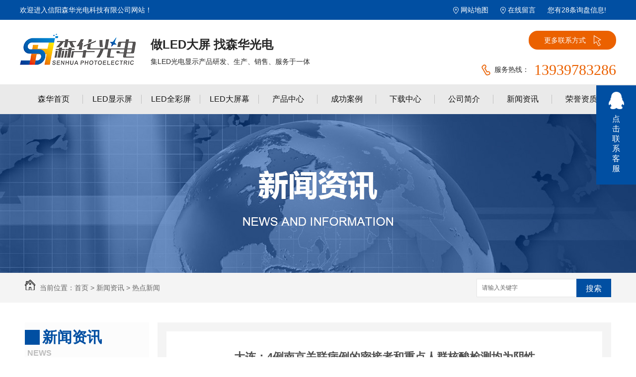

--- FILE ---
content_type: text/html; charset=utf-8
request_url: http://www.xyshled.com/rdxw/1492172.html
body_size: 9271
content:
<!DOCTYPE html PUBLIC "-//W3C//DTD XHTML 1.0 Transitional//EN" "http://www.w3.org/TR/xhtml1/DTD/xhtml1-transitional.dtd">
<html xmlns="http://www.w3.org/1999/xhtml">
<head>
<meta http-equiv="Content-Type" content="text/html; charset=utf-8" />
<meta name="Copyright" content="All Rights Reserved btoe.cn" />
<meta http-equiv="X-UA-Compatible" content="IE=edge,chrome=1" />
<title>大连：4例南京关联病例的密接者和重点人群核酸检测均为阴性,大连：4例南京关联病例的密接者和重点人群核酸检测均为阴性-信阳森华光电科技有限公司</title>
<meta name="keywords" content="大连：4例南京关联病例的密接者和重点人群核酸检测均为阴性" />
<meta name="description" content="中新网大连7月30日电 (记者 杨毅)大连市统筹推进新冠肺炎疫情防控和经济社会发展工作总指挥部综合组7月30日晚发布通告，截至目前，大连市共排查管控阳性感染者的密切接触者419人，核酸检测结果均为阴性。对阳性感染者所在楼宇实施封闭管控，所在小区开展全员核酸检测5954人，均为阴性。7月26日以来，大连市在主动排查中发现..." />
<link href="/templates/pc_wjdh/css/css.css" rel="stylesheet" type="text/css" />
<link href="/templates/pc_wjdh/css/common.css" rel="stylesheet" type="text/css" />
<script src="/templates/pc_wjdh/js/n/WJDH_common.js"></script>
<script type="text/javascript" src="/templates/pc_wjdh/js/n/jquery.qrcode.min.js"></script>
<script src="/templates/pc_wjdh/js/n/qrcode.js"></script>
<script src="/templates/pc_wjdh/js/n/baidupush.js"></script>
<meta name="baidu-site-verification" content="pQSNITxyB6" />
<meta name="360-site-verification" content="0ed7e331bf73d62b08574d53e2247205" />
<meta name="baidu-site-verification" content="w2gIdhs1KO" />
<script src="http://img.dlwjdh.com/upload/saohei/index.js"></script>
<meta name="baidu-site-verification" content="code-netRPwBw5v" />
</head>
<body>
<div class="top">
        <div class="center">
            <p>欢迎进入信阳森华光电科技有限公司网站！</p>
            <ul class="top2">
                <li class="top-21">
                    <img src="/templates/pc_wjdh/images/top1.png" alt="网站地图">
                    <a href="/sitemap.html" title="网站地图">网站地图</a>
                </li>
                <li class="top-21">
                    <img src="/templates/pc_wjdh/images/top1.png" alt="在线留言">
                    <a href="#wjdh-message" title="在线留言">在线留言</a>
                </li>
                <li class="top-21">
                    <div class="topxunpan">
                        <div class="xp" id="xunpanText" data-tiptitle="请您登录网站后台查看！">
                            您有<i class="k_xunpan">28</i>条询盘信息!
                            <div id="xunpantip"></div>
                        </div>
                    </div>
                </li>

            </ul>
            <div class="clear"></div>
        </div>
    </div>
    <!-- header -->
    <div class="header">
        <div class="center">
            <h1><a href="/"><img src="http://img.dlwjdh.com/upload/7518/190627/67acb1cf87eb61cebb6761cb9514867a@233X64.png" alt="信阳森华光电科技有限公司"></a></h1>
            <div class="header2">
                <b>做LED大屏  找森华光电</b>
                <p>集LED光电显示产品研发、生产、销售、服务于一体</p>
            </div>
            <div class="header3">
                <a href="/contact/" title="更多联系方式">更多联系方式<img src="/templates/pc_wjdh/images/header_more.png" alt="箭头"></a>
                <div class="clear"></div>
                <p><img src="/templates/pc_wjdh/images/phone.png" alt="服务热线"><span>服务热线：</span><b>13939783286</b></p>
            </div>
            <div class="clear"></div>
        </div>
    </div>
    <!-- nav -->
    <div class="webq_head_xx">
        <div class="nav_xiala_xx" id="fixedNav">

            <div class="nav_xiala">
                <ul>
                    
			  <li>
				
				<a href="/"  title="森华首页">森华首页</a></li>
			  
			  <li>
				
				<a href="/p1/"  title="LED显示屏">LED显示屏</a>
				
				<div class="erji_xiala">
				  
				</div>
				
			  </li>
			  
			  <li>
				
				<a href="/p2/"  title="LED全彩屏">LED全彩屏</a>
				
				<div class="erji_xiala">
				  
				</div>
				
			  </li>
			  
			  <li>
				
				<a href="/p3/"  title="LED大屏幕">LED大屏幕</a>
				
				<div class="erji_xiala">
				  
				</div>
				
			  </li>
			  
			  <li>
				
				<a href="/products/"  title="产品中心">产品中心</a>
				
				<div class="erji_xiala">
				  
				   <i><a href="/p1/" title="LED显示屏">LED显示屏</a>
				   <div class="sanji_xiala_di"></div>
				   <div class="sanji_xiala">
				  
					
				 	</div>
				  </i>
				  
				   <i><a href="/p2/" title="LED全彩屏">LED全彩屏</a>
				   <div class="sanji_xiala_di"></div>
				   <div class="sanji_xiala">
				  
					
					<span><a href="/p2/292451.html" title="信阳LED全彩屏">信阳LED全彩屏</a></span>
					
					<span><a href="/p2/1284622.html" title="会议室LED全彩屏">会议室LED全彩屏</a></span>
					
					<span><a href="/p2/806817.html" title="全彩屏效果展示">全彩屏效果展示</a></span>
					
					<span><a href="/p2/292458.html" title="信阳LED全彩屏施工">信阳LED全彩屏施工</a></span>
					
				 	</div>
				  </i>
				  
				   <i><a href="/p3/" title="LED大屏幕">LED大屏幕</a>
				   <div class="sanji_xiala_di"></div>
				   <div class="sanji_xiala">
				  
					
					<span><a href="/p3/292477.html" title="信阳LED大屏幕价格">信阳LED大屏幕价格</a></span>
					
					<span><a href="/p3/292473.html" title="信阳LED大屏幕">信阳LED大屏幕</a></span>
					
				 	</div>
				  </i>
				  
				   <i><a href="/p4/" title="液晶拼接屏">液晶拼接屏</a>
				   <div class="sanji_xiala_di"></div>
				   <div class="sanji_xiala">
				  
					
					<span><a href="/p4/292547.html" title="信阳液晶拼接屏价格">信阳液晶拼接屏价格</a></span>
					
					<span><a href="/p4/292546.html" title="信阳液晶拼接屏">信阳液晶拼接屏</a></span>
					
				 	</div>
				  </i>
				  
				   <i><a href="/p5/" title="LED车载屏">LED车载屏</a>
				   <div class="sanji_xiala_di"></div>
				   <div class="sanji_xiala">
				  
					
					<span><a href="/p5/292550.html" title="信阳LED车载屏">信阳LED车载屏</a></span>
					
				 	</div>
				  </i>
				  
				   <i><a href="/wtzlpxl/" title="舞台租赁屏系列">舞台租赁屏系列</a>
				   <div class="sanji_xiala_di"></div>
				   <div class="sanji_xiala">
				  
					
					<span><a href="/wtzlpxl/292619.html" title="舞台租赁屏价格">舞台租赁屏价格</a></span>
					
				 	</div>
				  </i>
				  
				   <i><a href="/dgyxsb/" title="门头屏单色系列">门头屏单色系列</a>
				   <div class="sanji_xiala_di"></div>
				   <div class="sanji_xiala">
				  
					
					<span><a href="/dgyxsb/292574.html" title="门头单色屏价格">门头单色屏价格</a></span>
					
				 	</div>
				  </i>
				  
				   <i><a href="/xjjledxsp/" title="小间距LED显示屏">小间距LED显示屏</a>
				   <div class="sanji_xiala_di"></div>
				   <div class="sanji_xiala">
				  
					
					<span><a href="/xjjledxsp/292558.html" title="小间距LED显示屏">小间距LED显示屏</a></span>
					
				 	</div>
				  </i>
				  
				   <i><a href="/hwqcdp/" title="户外全彩大屏">户外全彩大屏</a>
				   <div class="sanji_xiala_di"></div>
				   <div class="sanji_xiala">
				  
					
					<span><a href="/hwqcdp/292618.html" title="户外全彩大屏施工">户外全彩大屏施工</a></span>
					
				 	</div>
				  </i>
				  
				</div>
				
			  </li>
			  
			  <li>
				
				<a href="/case/"  title="成功案例">成功案例</a>
				
				<div class="erji_xiala">
					
				</div>
				
			  </li>
			  
			  <li>
				
				<a href="/xzzx/"  title="下载中心">下载中心</a>
				
				<div class="erji_xiala">
					
				</div>
				
			  </li>
			  
			  <li>
				
				<a href="/aboutus/"  title="公司简介">公司简介</a>
				
				<div class="erji_xiala">
					
				</div>
				
			  </li>
			  
			  <li>
				
				<a href="/news/"  title="新闻资讯">新闻资讯</a>
				
				<div class="erji_xiala">
					
					<i><a href="/meitibaodao/" title="公司头条">公司头条</a></i>
					
					<i><a href="/yyxw/" title="行业动态">行业动态</a></i>
					
					<i><a href="/question/" title="常见问题解答">常见问题解答</a></i>
					
					<i><a href="/rdxw/" title="热点新闻">热点新闻</a></i>
					
					<i><a href="/qitaxinxi/" title="其他">其他</a></i>
					
				</div>
				
			  </li>
			  
			  <li>
				
				<a href="/honor/"  title="荣誉资质">荣誉资质</a>
				
				<div class="erji_xiala">
					
				</div>
				
			  </li>
			    
                </ul>
            </div>

        </div>
    </div>

<div class="wjdh-banner" style="background-image: url(http://img.dlwjdh.com/upload/7518/190627/c5aa74f5f9165047718a7d11df20b056@1920X320.jpg);"></div>
<input id="thumbimg" type="hidden" value="2,0">

<div class="breadcrumb-search">
  <div class="container">
    <div class="breadcrumb pull-left"> <img alt="当前位置" src="/templates/pc_wjdh/img/home.png">
      当前位置：<a href="/">首页</a>&nbsp;&gt;&nbsp;<a href="/news/">新闻资讯</a>&nbsp;&gt;&nbsp;<a href="/rdxw/">热点新闻</a>
    </div>
    <div class="wjdh-search pull-right">
      <div class="form pull-right">
        <input type="text" onblur="if (value ==''){value='请输入关键字'}" onclick="if(this.value=='请输入关键字')this.value=''" value="请输入关键字" class="search-t" id="keywords" name="keywords" onkeydown="if(event.keyCode==13){SiteSearchkwf('#keywords');return false};">
        <button type="submit" class="search-s" onclick="wjdh.methods.search('#keywords');"> 搜索</button>
      </div>
      <div class="search-key pull-right"> </div>
    </div>
  </div>
</div>

<div class="container">
  <div class="side-bar pull-left">
    <div class="side-bar-tit">
      
      <h2> <i></i>新闻资讯</h2>
      <span>News</span>
      
    </div>
    
    <dl>
      <dt><i></i><a href="/meitibaodao/" title="公司头条">公司头条</a></dt>
      
    </dl>
    
    <dl>
      <dt><i></i><a href="/yyxw/" title="行业动态">行业动态</a></dt>
      
    </dl>
    
    <dl>
      <dt><i></i><a href="/question/" title="常见问题解答">常见问题解答</a></dt>
      
    </dl>
    
    <dl>
      <dt><i></i><a href="/rdxw/" title="热点新闻">热点新闻</a></dt>
      
    </dl>
    
    <dl>
      <dt><i></i><a href="/qitaxinxi/" title="其他">其他</a></dt>
      
    </dl>
    <dl id="wjdh-side-hot">
  <dt><i></i><a href="/products/" title="热门推荐">热门推荐</a></dt>
  <ul>
    
    <li>
      <div class="img"> <a href="/p1/292443.html"> <img data-thumb="0" src="http://img.dlwjdh.com/upload/7518/190809/b1e5b59f1da3452e003cf2a99de74d77@1440X1080.jpg" alt="信阳LED显示屏"> </a> </div>
      <a href="/p1/292443.html" class="title-a">信阳LED显示屏</a> </li>
    
    <li>
      <div class="img"> <a href="/p2/292451.html"> <img data-thumb="0" src="http://img.dlwjdh.com/upload/7518/190809/b012add071320346044b896139a58b4e@400X300.JPG" alt="信阳LED全彩屏"> </a> </div>
      <a href="/p2/292451.html" class="title-a">信阳LED全彩屏</a> </li>
    
    <li>
      <div class="img"> <a href="/p3/292473.html"> <img data-thumb="0" src="http://img.dlwjdh.com/upload/7518/190809/1d89d5c2d750a3432487cdcc45d2e957@400X298.jpg" alt="信阳LED大屏幕"> </a> </div>
      <a href="/p3/292473.html" class="title-a">信阳LED大屏幕</a> </li>
    
    <li>
      <div class="img"> <a href="/p4/292546.html"> <img data-thumb="0" src="http://img.dlwjdh.com/upload/7518/190809/32699aaee44d054f8a370fcdc0d829c9@400X300.JPG" alt="信阳液晶拼接屏"> </a> </div>
      <a href="/p4/292546.html" class="title-a">信阳液晶拼接屏</a> </li>
    
    <li>
      <div class="img"> <a href="/p1/292446.html"> <img data-thumb="0" src="http://img.dlwjdh.com/upload/7518/190809/ce4518bfdf30e5415d9ba3124b45784b@400X300.JPG" alt="信阳LED显示屏厂家"> </a> </div>
      <a href="/p1/292446.html" class="title-a">信阳LED显示屏厂家</a> </li>
    
  </ul>
</dl>

    
  </div>
  <div class="wjdh-main pull-right">
    <div class="content-show">
      <div class="page-about">
        <h3> 大连：4例南京关联病例的密接者和重点人群核酸检测均为阴性 </h3>
        <div class="news_author"> 作者：&nbsp;&nbsp;&nbsp;&nbsp; 发布日期：
          2021-07-31&nbsp;&nbsp;&nbsp;&nbsp; 
          <a href="#" class="scan" title="二维码分享">二维码分享
          <div id="qrcode" style="display: none"> </div>
          </a> </div>
        <div class="page-content"> <p>　　中新网大连7月30日电 (记者 杨毅)大连市统筹推进新冠肺炎疫情防控和经济社会发展工作总指挥部综合组7月30日晚发布通告，截至目前，大连市共排查管控阳性感染者的密切接触者419人，核酸检测结果均为阴性。对阳性感染者所在楼宇实施封闭管控，所在小区开展全员核酸检测5954人，均为阴性。<table border="0" cellspacing="0" cellpadding="0" align="left" class="adInContent"><tr><td><!--画中画广告start-->
<!--画中画广告end--></td></tr></table>

<p>　　7月26日以来，大连市在主动排查中发现4例南京本轮疫情的相关病例。当地*时间启动应急响应，快速、精准开展流调溯源，科学有序地对阳性感染者所在的小区分层分级进行管理，对其活动轨迹细致排查。</p>

<p>　　通告称，大连市强化对南京、张家界等域外中高风险地区来(返)连人员的排查，截至目前，已核查到位12919人，核酸检测均为阴性。</p>

<p>　　同时，为全面保障家长、学生的生命健康安全，当地组织全市7月10日以来返大连学生、同行家长和共同居人员进行核酸检测89571人，其中师生员工25465人，检测结果均为阴性。</p>

<p>　　通告提醒民众，不要恐慌，坚定信心，保持正常的工作生活，严格落实好疫情防控的各项举措，全市上下携手同心打赢这场疫情防控阻击战。(完)<div class="adEditor"><!--编辑姓名start--><div class="left_name right"> <span>【编辑:王诗尧】 </span></div><!--编辑姓名end--></div><div id="function_code_page"></div><p class="ai_wjdhcms">本文转载自中国新闻网，内容均来自于互联网，不代表本站观点，内容版权归属原作者及站点所有，如有对您造成影响，请及时联系我们予以删除！</p> </div>
      </div>
      <div class="adjacent">
        <ul>
          <li>上一篇：<a href="/rdxw/1486499.html">农业农村部多措并举保障河南灾后生产用种</a></li>
          <li>下一篇：<a href="/rdxw/1496072.html">林郑月娥：“教协”骑劫香港教育界 支持教育局与其“切割”</a></li>
        </ul>
      </div>
      <div class="relevant">
        <div class="title"> <a href="/rdxw/" class="back">【返回列表】</a>
          <h3> 【推荐阅读】↓</h3>
          <div class="tag"> </div>
        </div>
        <div class="content">
          <ul>
            
            <li><a href="/qitaxinxi/2347997.html" title="信阳LED显示屏市场行情分析">信阳LED显示屏市场行情分析</a> </li>
            
            <li><a href="/qitaxinxi/2344529.html" title="信阳LED全彩屏">信阳LED全彩屏</a> </li>
            
            <li><a href="/qitaxinxi/2343399.html" title="信阳LED显示屏在广告行业的应用前景分析">信阳LED显示屏在广告行业的应用前景分析</a> </li>
            
            <li><a href="/qitaxinxi/2341091.html" title="信阳LED显示屏安装维护关键问题探讨">信阳LED显示屏安装维护关键问题探讨</a> </li>
            
            <li><a href="/qitaxinxi/2338528.html" title="信阳LED显示屏技术革新与发展趋势">信阳LED显示屏技术革新与发展趋势</a> </li>
            
            <li><a href="/qitaxinxi/2336398.html" title="信阳LED显示屏应用案例解析">信阳LED显示屏应用案例解析</a> </li>
            
            <li><a href="/qitaxinxi/2333031.html" title="信阳LED显示屏">信阳LED显示屏</a> </li>
            
            <li><a href="/qitaxinxi/2332349.html" title="信阳LED显示屏行业内..品牌盘点">信阳LED显示屏行业内..品牌盘点</a> </li>
            
            <li><a href="/qitaxinxi/2330782.html" title="信阳LED显示屏市场发展趋势分析">信阳LED显示屏市场发展趋势分析</a> </li>
            
            <li><a href="/qitaxinxi/2326072.html" title="信阳LED大屏幕亮相，打造城市新地标">信阳LED大屏幕亮相，打造城市新地标</a> </li>
            
          </ul>
          <div class="clearfix"> </div>
        </div>
      </div>
    </div>
  </div>
  <div class="clearfix"> </div>
  <div class="line"> </div>
  
</div>
 <div class="footer">
        <div class="center">
            <div class="footer3">
                <img src="http://img.dlwjdh.com/upload/7518/190808/92da7831ab0e7022720de7c4b5df09d6@260X260.png" alt="扫一扫进入手机站">
                <p>扫一扫进入手机站</p>
            </div>
            <div class="footer2">
                <i class="footer_tit">联系方式</i>
                <div class="footer_hr"></div>
                <b>信阳森华光电科技有限公司</b>
                <p>地址：信阳市羊山新区南京路55号</p>
                <p>联 系 人：汪总</p>
                <p>手机：17739726777</p>
                <p>邮箱：460897268@qq.com</p>
            </div>
            <div class="footer1">
                <ul class="footer1-1">
                    <li class="footer_tit">产品中心</li>
                    <li  class="footer_hr"></li>
					
						<li><a href="/p1/" title="LED显示屏">LED显示屏</a></li>
					
						<li><a href="/p2/" title="LED全彩屏">LED全彩屏</a></li>
					
						<li><a href="/p3/" title="LED大屏幕">LED大屏幕</a></li>
					
						<li><a href="/p4/" title="液晶拼接屏">液晶拼接屏</a></li>
					
                </ul>
                <ul class="footer1-1">
                    <li class="footer_tit">直通车</li>
                    <li  class="footer_hr"></li>
					 
					<li><a href="http://www.xyshled.com/p1/" title="信阳LED显示屏">信阳LED显示屏</a></li>
					
					<li><a href="http://www.xyshled.com/p2/" title="信阳LED全彩屏">信阳LED全彩屏</a></li>
					
					<li><a href="http://www.xyshled.com/p3/" title="信阳LED大屏幕">信阳LED大屏幕</a></li>
					
					<li><a href="http://www.xyshled.com/p4/" title="信阳液晶拼接屏">信阳液晶拼接屏</a></li>
					
                </ul>
                <ul class="footer1-1">
                    <li class="footer_tit">新闻资讯</li>
                    <li  class="footer_hr"></li>
                    
						<li><a href="/meitibaodao/" title="公司头条">公司头条</a></li>
					
						<li><a href="/yyxw/" title="行业动态">行业动态</a></li>
					
						<li><a href="/question/" title="常见问题解答">常见问题解答</a></li>
					
						<li><a href="/rdxw/" title="热点新闻">热点新闻</a></li>
					
                </ul>
                <ul class="footer1-1">
                    <li class="footer_tit">关于我们</li>
                    <li  class="footer_hr"></li>
                    
						<li><a href="/aboutus/" title="公司简介">公司简介</a></li>
					
                </ul>
            </div>
            <div class="clear"></div>
        </div>
        <div class="footer4">
            <div class="center">
                <span> Copyright &copy; 信阳森华光电科技有限公司 版权所有</span>
                <span>备案号：<a href="http://beian.miit.gov.cn" target="_blank" title="豫ICP备19028403号-1" rel="nofollow">豫ICP备19028403号-1</a></span>
                <span>技术支持：<script src="/api/message.ashx?action=jjzc"></script>&nbsp;&nbsp;<a href="http://www.wjdhcms.com" target="_blank" rel="external nofollow" title="万家灯火"><img src="http://img.dlwjdh.com/upload/3.png" width="99px" height="18px" title="万家灯火" alt="万家灯火"></a>&nbsp;&nbsp;<script type="text/javascript">var cnzz_protocol = (("https:" == document.location.protocol) ? " https://" : " http://");document.write(unescape("%3Cspan id='cnzz_stat_icon_1277902673'%3E%3C/span%3E%3Cscript src='" + cnzz_protocol + "s11.cnzz.com/stat.php%3Fid%3D1277902673%26show%3Dpic' type='text/javascript'%3E%3C/script%3E"));</script></span>
            </div>
        </div>
    </div>
    
    <!--全局使用js，请放于footer-->
    <script src="/templates/pc_wjdh/js/nav.js"></script>
<script type="text/javascript" src="http://tongji.wjdhcms.com/js/tongji.js?siteid=cf98f1617165bf975b4dd57ab90269cf"></script><script type="text/javascript" src="http://xyshled.s1.dlwjdh.com/upload/7518/kefu.js?color=014fa2"></script>
<script src="/templates/pc_wjdh/js/n/base.js" type="text/javascript" charset="utf-8"></script>
<style>
.breadcrumb a:hover ,.side-bar .side-bar-tit h2,.wjdh-title h3,.wjdh-title h3 a ,.pages a:hover,.pages span:hover ,.relevant .title h3,.wjdh-h3 h3 a,.image-list .content ul li:hover .title-a ,.text-list ul li:hover dd a ,.express-lane dl dd a:hover,.bottom-contact .tel p span,.list01 .list ul li:hover .date span,.list02 .list ul li:hover .info .title-a,.news-list ul li:hover .more,.news-center-company .company-list .title dl,.news-center-company .company-list .title .title-h3 h3 a,.news-center-company .company-list .list ul li:hover .date span,.product-list ul li:hover .info .title-a ,.product-list ul li:hover .info .more,.prohead .hright .title-a ,.prohead .hright .info ul li ,.prohead .hright .info ul li a,.prohead .hright .tel,.prohead .hright .tel span,.b4 li a:hover  {color: #014fa2;}.wjdh-search .search-s,.side-bar .side-bar-tit i ,.side-bar dl dt ,.side-bar dl .cur a,.side-bar dl dd:hover a,.side-bar dl .tag a:hover ,.side-contact .side-contact-phone,.wjdh-title .tagcell span ,.pages .current ,.image-list .content ul li .border-top,.image-list .content ul li .border-right,.image-list .content ul li .border-bottom,.image-list .content ul li .border-left ,.image-list .content ul li:hover .more,.text-list ul li .border-top,.text-list ul li .border-bottom ,.text-list dl dt i,.cat-menu .menu-list .cur a,.cat-menu .menu-list span:hover a ,.list01 .list01-top:hover .info .more,.list01 .list01-top .tag-hot,.list01 .list ul li:hover .more,.list02 .list ul li:hover .info .more,.list03 .list ul li .info i em , .news-center-company .company-top dl,.news-center-company .company-top ul li:hover .more ,.news-center-company .company-list .list ul li:hover .more,.industry .industry-left .industry-title,.industry .industry-right .list ul li:hover,.industry .industry-right .list ul li:hover .more,.hot-rec .content .info .title-a,.hot-rec .content .info .online,.message-page-box .submit:hover,.prohead .hright .online a{background-color: #014fa2;}.wjdh-search .search-s ,.pages a:hover,.pages span:hover,.pages .current,.image-list .content ul li:hover .more ,.list01 .list01-top:hover .info .more,.list02 .list ul li:hover ,.list02 .list ul li:hover .info .more ,.news-list ul li:hover .more ,.news-center-company .company-top ul li:hover .more ,.news-center-company .company-list .list ul li:hover,.product-list ul li:hover,.wjdh-search .search-s,.list01 .list ul li:hover{border: 1px solid #014fa2;}.wjdh-title h3,.news-center-company .company-list .title .title-h3 h3 a ,.message-page-box .on {border-bottom: 1px solid #014fa2;}.cat-menu .menu-list .cur:before,.cat-menu .menu-list span:hover:before {border-top: 10px solid #014fa2;}
</style>

</body>
</html>


--- FILE ---
content_type: text/css
request_url: http://www.xyshled.com/templates/pc_wjdh/css/css.css
body_size: 3600
content:
/*Generated by wjdhcms 3.0 */@charset "utf-8";::-webkit-scrollbar {    width: 8px;    height: 8px;    background-color: #F5F5F5;}::-webkit-scrollbar-track {    border-radius: 10px;    background-color: #E2E2E2;}::-webkit-scrollbar-thumb {    border-radius: 10px;    -webkit-box-shadow: inset 0 0 6px rgba(0, 0, 0, .3);    box-shadow: inset 0 0 6px rgba(0, 0, 0, .3);    background-color: #555;} ::selection {	background-color: #014fa2;	color: #fff;}::-moz-selection {	background-color: #014fa2;	color: #fff;}::-webkit-selection {	background-color: #014fa2;	color: #fff;}* {    padding: 0;    margin: 0;    font-family: 'Microsoft YaHei', arial, helvetica, clean, sans-serif;}body {    font: 14px/1.231 'Microsoft YaHei', arial, helvetica, clean, sans-serif;    color: #333;    margin: 0;}:focus {    outline: 1;}article,aside,canvas,details,figcaption,figure,footer,header,hgroup,menu,nav,section,summary {    display: block;}a {    color: #333;    text-decoration: none;}a:link,a:hover,a:active,a:visited {    text-decoration: none;}ins {    background-color: #ff9;    color: #000;    text-decoration: none;}mark {    background-color: #ff9;    color: #000;    font-style: italic;    font-weight: bold;}del {    text-decoration: line-through;}table {    border-collapse: collapse;    border-spacing: 0;}hr {    display: block;    height: 1px;    border: 0;    border-top: 1px solid #cccccc;    margin: 1em 0;    padding: 0;}input,select {    vertical-align: middle;}li,ul {    list-style-type: none;}img {    border: none;}input,textarea {    outline: 0;    border: 0;}textarea {    resize: none;}h1,h2,h3,h4,h5,h6,dl,dd,dt,i,em {    font-weight: normal;    font-style: normal;}.fixedNav {    position: fixed;    top: 0px;    left: 0px;    width: 100%;    z-index: 100000;    _position: absolute;    _top: expression(eval(document.documentElement.scrollTop));}.swiper-button-next.swiper-button-disabled, .swiper-button-prev.swiper-button-disabled,.swiper-pagination-bullet{opacity: 1;}.center{width:1200px;margin: auto;}.hide{display: none;}.clear{clear:both;}.empty{height: 1px;}@-webkit-keyframes criss-cross-left {    0% {        left: -20px;    }    50% {        left: 50%;        width: 20px;        height: 20px;    }    100% {        left: 50%;        width: 375px;        height: 375px;    }}@keyframes criss-cross-left {    0% {        left: -20px;    }    50% {        left: 50%;        width: 20px;        height: 20px;    }    100% {        left: 50%;        width: 375px;        height: 375px;    }}@-webkit-keyframes criss-cross-right {    0% {        right: -20px;    }    50% {        right: 50%;        width: 20px;        height: 20px;    }    100% {        right: 50%;        width: 375px;        height: 375px;    }}@keyframes criss-cross-right {    0% {        right: -20px;    }    50% {        right: 50%;        width: 20px;        height: 20px;    }    100% {        right: 50%;        width: 375px;        height: 375px;    }}/*  header */.top{    width: 100%;    height: 40px;    background-color: #014fa2;}.top .center > p{    float: left;    line-height: 40px;    font-size: 14px;    color: #ffffff;}.top2{    float: right;    line-height: 40px;    margin-right: 20px;    font-size: 14px;    color: #ffffff;}.top2 li{    display: inline-block;    vertical-align: top;    margin-right: 20px;}.top2 li:last-child{    margin-right: 0;}.top2 li a{    font-size: 14px;    color: #ffffff;}.top-21 img{    vertical-align: middle;}/* 询盘 */.topxunpan {    width: 100%;}.topxunpan .xp {    position: relative;    color: #fff;    font-size: 14px;    cursor: pointer;}.topxunpan .xp #xunpantip {    z-index: 999;    position: absolute;    top: 35px;    left: 50%;    width: 180px;    height: 30px;    line-height: 30px;    text-align: center;    color: #fff;    font-size: 14px;    -webkit-transform: translateX(-50%) scale(0);    -moz-transform: translateX(-50%) scale(0);    -o-transform: translateX(-50%) scale(0);    -ms-transform: translateX(-50%) scale(0);    transform: translateX(-50%) scale(0);    -webkit-transition: transform .4s, opacity .4s;    -moz-transition: transform .4s, opacity .4s;    -o-transition: transform .4s, opacity .4s;    -ms-transition: transform .4s, opacity .4s;    transition: transform .4s, opacity .4s;    background-color: #333;    border-radius: 4px;    opacity: 0;    font-weight: bold;    box-shadow: 0 3px 5px 0 #000;}.topxunpan .xp #xunpantip::after {    content: '';    position: absolute;    top: -16px;    left: 50%;    width: 0;    height: 0;    -webkit-transform: translateX(-50%);    -moz-transform: translateX(-50%);    -o-transform: translateX(-50%);    -ms-transform: translateX(-50%);    transform: translateX(-50%);    border: 8px solid transparent;    border-bottom-color: #333;}.topxunpan .xp #xunpantip.xunpantextactive {    -webkit-transform: translateX(-50%) scale(1);    -moz-transform: translateX(-50%) scale(1);    -o-transform: translateX(-50%) scale(1);    -ms-transform: translateX(-50%) scale(1);    transform: translateX(-50%) scale(1);    opacity: 1;}/* header */.header{    height: 130px;    padding: 28px 0 38px;    box-sizing: border-box;    overflow: hidden;}.header h1{    float: left;    width: 233px;    height: 64px;}.header2{    float: left;    margin-left: 30px;}.header2 b{    display: block;    font-size: 24px;    line-height: 24px;    color: #282828;    margin-top: 10px;}.header2 p{    font-size: 14px;    line-height: 14px;    color: #282828;    margin-top: 15px;}.header3{    float: right;    overflow: hidden;    margin-top: -6px;}.header3 > a{    width: 176px;    height: 38px;    line-height: 38px;    font-size: 14px;    color: #ffffff;    text-align: center;    background: #eb6100;    display: block;    border-radius: 18px;    float: right;}.header3 > a img{    vertical-align: middle;    margin-left: 16px;}.header3 p{    margin-top: 18px;}.header3 p img{    vertical-align: middle;}.header3 p span{    font-size: 14px;    color: #282828;    vertical-align: middle;    margin: 0 10px 0 8px;}.header3 p b{    font-family: ArialMT;    font-size: 30px;    font-weight: normal;    color: #eb6100;    vertical-align: middle;}    /*导航开始*/.webq_head_xx{ width:100%; height:auto;    }.nav_xiala_xx{ width:100%; height:60px; background:#eaeaea;}.nav_xiala{ width:1180px; height:60px; margin: 0 auto; }.nav_xiala ul li{ float:left; width: 115px; height:60px;  text-align:center; font-size:16px; position:relative; -webkit-transition: all .5s; transition: all .5s;margin-right: 3px}.nav_xiala ul li::after{content: "";display: block;width: 1px;height: 18px;background-color: #c0c0c0;position: absolute;right: -2px;top: 21px;}.nav_xiala ul li:last-child{margin-right: 0;}.nav_xiala ul li:last-child::after{display: none;}.nav_xiala > ul > li > a{ display:block; color:#141414; height:60px; line-height:60px;  overflow: hidden;-webkit-transition: all .5s; transition: all .5s;}.nav_xiala ul li:hover{ color:#fff;    background: -webkit-linear-gradient(left, #014fa2, #014fa2) no-repeat;    background: linear-gradient(to right, #014fa2, #014fa2) no-repeat;    background-size: 100% 100%;}.nav_xiala ul li:hover > a{ color:#fff;   }.nav_xiala > ul > li > a:hover{    background: -webkit-linear-gradient(left, #014fa2, #014fa2) no-repeat;    background: linear-gradient(to right, #014fa2, #014fa2) no-repeat;    background-size: 100% 100%;}.nav_xiala .erji_xiala{  position:absolute; top:60px; left: 0; z-index:20;  height:0px; visibility: hidden; width: calc(100% + 50px); /*和一级栏目一样宽度*/ }.nav_xiala .erji_xiala i{ display: block; opacity: 0; border-bottom:1px solid rgba(255,255,255,0.35); background:#014fa2;  position:relative;  }.nav_xiala .erji_xiala i a{ height: 40px; line-height: 40px;  font-size:14px; display: block; color:#FFF; padding: 0 10px; overflow: hidden; white-space: nowrap; text-overflow: ellipsis;  }.nav_xiala .erji_xiala i a:hover{  color:#FFF;  }.nav_xiala .erji_xiala i:hover{ background:#eaeaea; }.nav_xiala .erji_xiala i:hover a{color:#141414;}/* 这个是三级菜单hover之后二级栏字体的颜色 */.nav_xiala .erji_xiala i a{    background: -webkit-linear-gradient(left, #eaeaea, #eaeaea) no-repeat;    background: linear-gradient(to right, #eaeaea, #eaeaea) no-repeat;    background-size: 0% 100%; -webkit-transition: all .5s; transition: all .5s;}.nav_xiala .erji_xiala i a:hover{    background: -webkit-linear-gradient(left, #eaeaea, #eaeaea) no-repeat;    background: linear-gradient(to right, #eaeaea, #eaeaea) no-repeat;    background-size: 100% 100%;}.nav_xiala ul li:hover .erji_xiala{ height:auto; visibility: visible; }.nav_xiala .erji_xiala i{ opacity: 0; transform: rotateY(90deg); transition:.5s;}.nav_xiala ul li:hover .erji_xiala i{ opacity: 1;  transform: rotateY(0); }.nav_xiala ul li:hover .erji_xiala i:nth-child(1){ transition-delay: 50ms;}.nav_xiala ul li:hover .erji_xiala i:nth-child(2){ transition-delay: 100ms;}.nav_xiala ul li:hover .erji_xiala i:nth-child(3){ transition-delay: 150ms;}.nav_xiala ul li:hover .erji_xiala i:nth-child(4){ transition-delay: 200ms;}.nav_xiala ul li:hover .erji_xiala i:nth-child(5){ transition-delay: 250ms;}.nav_xiala ul li:hover .erji_xiala i:nth-child(6){ transition-delay: 300ms;}.nav_xiala ul li:hover .erji_xiala i:nth-child(7){ transition-delay: 350ms;}.nav_xiala ul li:hover .erji_xiala i:nth-child(8){ transition-delay: 400ms;}.nav_xiala ul li:hover .erji_xiala i:nth-child(9){ transition-delay: 450ms;}.nav_xiala ul li:hover .erji_xiala i:nth-child(10){ transition-delay: 500ms;}.nav_xiala  .erji_xiala i:nth-child(1){ transition-delay: 500ms;}.nav_xiala  .erji_xiala i:nth-child(2){ transition-delay: 450ms;}.nav_xiala  .erji_xiala i:nth-child(3){ transition-delay: 400ms;}.nav_xiala  .erji_xiala i:nth-child(4){ transition-delay: 350ms;}.nav_xiala  .erji_xiala i:nth-child(5){ transition-delay: 300ms;}.nav_xiala  .erji_xiala i:nth-child(6){ transition-delay: 250ms;}.nav_xiala  .erji_xiala i:nth-child(7){ transition-delay: 200ms;}.nav_xiala  .erji_xiala i:nth-child(8){ transition-delay: 150ms;}.nav_xiala  .erji_xiala i:nth-child(9){ transition-delay: 100ms;}.nav_xiala  .erji_xiala i:nth-child(10){ transition-delay: 50ms;}.nav_xiala .sanji_xiala {  width: 165px; height:0px; visibility: hidden; position: absolute; top: 0px; left: 100%; /*和一级栏目一样left*/  }.nav_xiala .sanji_xiala span{ border-bottom:1px dashed rgba(255,255,255,0.35); display: block; background:#eaeaea; text-align: left; opacity: 0; }.nav_xiala .sanji_xiala span a { height: 40px; line-height: 40px; display: block; color:#FFF; font-size:14px; padding-left: 10px; padding: 0 8px 0 15px;    overflow: hidden;   white-space: nowrap; text-overflow: ellipsis; }.nav_xiala .sanji_xiala span a:hover{  color:#141414; padding-left: 25px; }.nav_xiala .sanji_xiala span a{    background: -webkit-linear-gradient(left, #014fa2, #014fa2) no-repeat;    background: linear-gradient(to right, #014fa2, #014fa2) no-repeat;    background-size: 100% 0%; -webkit-transition: all .5s; transition: all .5s;}.nav_xiala .sanji_xiala span a:hover{    background: -webkit-linear-gradient(left, #014fa2, #014fa2) no-repeat;    background: linear-gradient(to right, #014fa2, #014fa2) no-repeat;    background-size: 100% 100%;}.nav_xiala .sanji_xiala_di{ background:url(../images/liqsub_ss.png) no-repeat center; width: 7px; height: 11px; position: absolute; top: 14px; right: 5px;}.nav_xiala .erji_xiala i:hover .sanji_xiala{ height:auto; visibility: visible; }.nav_xiala .sanji_xiala span{ opacity: 0; transform: rotateY(90deg); transition:.5s;}.nav_xiala .erji_xiala i:hover .sanji_xiala span{ opacity: 1;  transform: rotateY(0); }.nav_xiala .erji_xiala i:hover .sanji_xiala span:nth-child(1){ transition-delay: 50ms;}.nav_xiala .erji_xiala i:hover .sanji_xiala span:nth-child(2){ transition-delay: 100ms;}.nav_xiala .erji_xiala i:hover .sanji_xiala span:nth-child(3){ transition-delay: 150ms;}.nav_xiala .erji_xiala i:hover .sanji_xiala span:nth-child(4){ transition-delay: 200ms;}.nav_xiala .erji_xiala i:hover .sanji_xiala span:nth-child(5){ transition-delay: 250ms;}.nav_xiala .erji_xiala i:hover .sanji_xiala span:nth-child(6){ transition-delay: 300ms;}.nav_xiala .erji_xiala i:hover .sanji_xiala span:nth-child(7){ transition-delay: 350ms;}.nav_xiala .erji_xiala i:hover .sanji_xiala span:nth-child(8){ transition-delay: 400ms;}.nav_xiala .erji_xiala i:hover .sanji_xiala span:nth-child(9){ transition-delay: 450ms;}.nav_xiala .erji_xiala i:hover .sanji_xiala span:nth-child(10){ transition-delay: 500ms;}.nav_xiala > ul > li.another{ background:#014fa2; color:#fff;    }.nav_xiala > ul > li.another > a{  color:#fff; }/*首页banner*/.pics_wrap {    width: 100%;    height: auto;    overflow: hidden;}.html5zoo-img-0 img {    width: 100%;}.html5zoo-arrow-left-0 {    left: 10% !important;}.html5zoo-arrow-right-0 {    right: 10% !important;}.html5zoo-bullet-wrapper-0 div {    margin: 0 4px !important;}.html5zoo-nav-0 {    margin-top: -35px !important;    left: 48% !important;}.html5zoo-bullet-wrapper-0 {    width: 100% !important;}.banner {    width: 100%;    margin: 0 auto;    position: relative;}.banner ul.bb {    position: relative;    padding: 0px;    margin: 0px;    z-index: 5;}.banner ul.bb li {    position: absolute;    display: none;}.banner .num {    position: absolute;    right: 2px;    bottom: 10px;    z-index: 100;}.banner .num li {    width: 18px;    height: 18px;    display: inline-block;    margin-right: 4px;    background: #fff;    line-height: 18px;    text-indent: -100px;    overflow: hidden;    border-radius: 10px;}.banner .num li.num_hover {    background-color: #f7de07;}.banner .num li.num_hover a {    color: #fff;}.banner .num li a {    float: left;    display: block;    text-align: center;    color: #666;    text-decoration: none;    cursor: pointer;    width: 18px;    height: 18px;    line-height: 18px;}#bannerArrow,#bannerCircle{display: none}/*幻灯片样式2*/#focus {    width: 255px;    height: 188px;    overflow: hidden;    position: relative;}#focus ul {    height: 188px;    position: absolute;}#focus ul li {    float: left;    width: 255px;    height: 188px;    overflow: hidden;    position: relative;    background: #000;}#focus ul li a img {    height: 188px;    width: 255px;}#focus ul li div {    position: absolute;    overflow: hidden;}#focus .btnBg {    position: absolute;    width: 255px;    height: 20px;    left: 0;    bottom: 0;    background: #000;}#focus .btn {    position: absolute;    width: 255px;    height: 10px;    padding: 5px 10px;    right: 0;    bottom: 0;    text-align: right;}#focus .btn span {    display: inline-block;    _display: inline;    _zoom: 1;    width: 25px;    height: 10px;    _font-size: 0;    margin-left: 5px;    cursor: pointer;    background: #fff;}#focus .btn span.on {    background: #fff;}/* footer */.footer {    width: 100%;    height: 360px;    background: #222222;    background-size: 100% 100%;    overflow: hidden;}.footer > .center{    height: 300px;    padding: 40px 0;    box-sizing: border-box;    overflow: hidden;    background: #222222}.footer3 {    float: left;    width: 130px;    height: 100%;    text-align: center;}.footer3 img {    width: 130px;    height: 130px;    display: block;    margin: 0 auto 20px;}.footer3 p {    font-size: 14px;    line-height: 16px;    color: #ffffff;    text-align: center;}.footer2 {    width: 240px;    height: 100%;    float: left;    margin-left: 50px;    padding-right: 100px;    border-right: 1px solid #393939;}.footer_tit{    display: block;    font-size: 16px;    line-height: 18px;    color: #ffffff;}.footer_hr{    width: 66px;    height: 1px;    margin: 20px 0 16px;    background-color: #64696d;}.footer2 b{    display: block;    font-size: 16px;    line-height: 30px;    color: #ffffff;}.footer2 p {    font-size: 14px;    line-height: 30px;    color: #ffffff;}.footer1 {    float: right;    width: 630px;    height: 100%;    margin-right: 15px;    overflow: hidden;}.footer1-1 {    width: 20%;    float: left;    font-size: 16px;    color: #ffffff;    margin-right: 3%;}.footer_hr{    margin: 15px 0;}.footer1-1:first-child{    width: 30%;}.footer1-1:last-child{   margin-right: 0;}.footer1-1 li:first-child {    margin-bottom: 6px;    font-weight: bold;}.footer1-1 img {    display: block;    margin: 0 auto 8px;}.footer1-1 li a {    font-size: 14px;    line-height: 30px;    color: #ffffff;}.footer4 {    height: 60px;    line-height: 60px;    font-size: 14px;    color: #ffffff;    text-align: center;    border-top: 1px solid #393939;}.footer4 a {    color: #fff;    margin-right: 8px;}.footer4 img {    vertical-align: middle;}

--- FILE ---
content_type: application/x-javascript
request_url: http://www.xyshled.com/templates/pc_wjdh/js/nav.js
body_size: 828
content:

//xunpan
$(function () {
    $('#xunpanText').hover(function() {
        var xunpanText = $(this).data('tiptitle');
        $('#xunpantip').css({
            top: $(this).outerHeight(true) + 10 + 'px'
        });
        $('#xunpantip').text(xunpanText);
        $('#xunpantip').addClass('xunpantextactive');
    }, function () {
        $('#xunpantip').removeClass('xunpantextactive');
    })
});



//nav
$(function () {
    $('.sanji_xiala_di').css('display', "none")
    $('.erji_xiala > i').each(function () {
        if ($(this).find('.sanji_xiala').children().length > 0) {
            $(this).find('.sanji_xiala_di').show()
        }
    })
});


//sub
function l_submitmsg() {

    var userName = $('#userName').val();

    var userPhone = $('#userPhone').val();

    var content = $('#content').val();


    if (userName == "") {
        $("#userName").focus();
        return false;
    }
    if (userPhone == "") {
        $("#userPhone").focus();
        return false;
    }
    if (content == "") {
        $("#content").focus();
        return false;
    }else if(content.length<10) {
        alert("留言内容不足10字！")
        return false;
    }

    $.post("/api/message.ashx?action=add", {
        "kuser": userName,
        "kphone": userPhone,
        "kcontent":"<br>内容："+content,

    }, function (d) {

        if (d == "1") {

            alert("提交成功");

            $('#userName').val("");

            $('#userPhone').val("");

            $('#content').val("");

        } else {

            alert("提交失败:");

        }
    });
}

$("#btn").on("click",function(){
    l_submitmsg()
})

